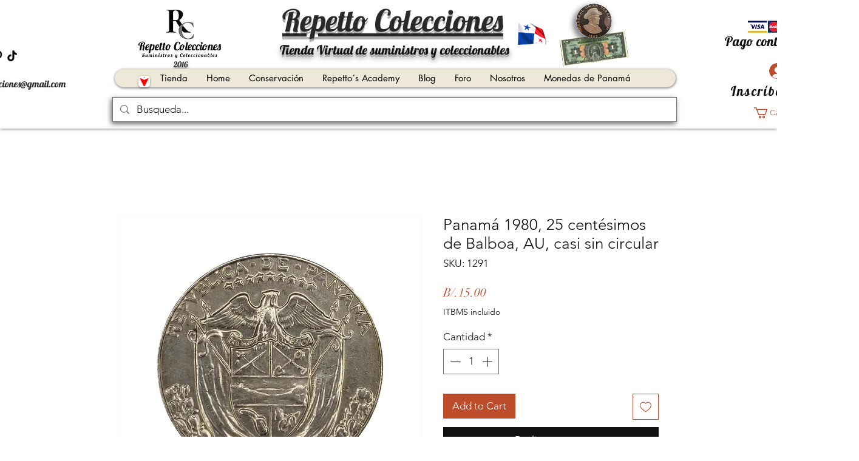

--- FILE ---
content_type: text/html; charset=utf-8
request_url: https://www.google.com/recaptcha/api2/aframe
body_size: 267
content:
<!DOCTYPE HTML><html><head><meta http-equiv="content-type" content="text/html; charset=UTF-8"></head><body><script nonce="kDwRaGwtt4z5wQwbTb-LNg">/** Anti-fraud and anti-abuse applications only. See google.com/recaptcha */ try{var clients={'sodar':'https://pagead2.googlesyndication.com/pagead/sodar?'};window.addEventListener("message",function(a){try{if(a.source===window.parent){var b=JSON.parse(a.data);var c=clients[b['id']];if(c){var d=document.createElement('img');d.src=c+b['params']+'&rc='+(localStorage.getItem("rc::a")?sessionStorage.getItem("rc::b"):"");window.document.body.appendChild(d);sessionStorage.setItem("rc::e",parseInt(sessionStorage.getItem("rc::e")||0)+1);localStorage.setItem("rc::h",'1769571455021');}}}catch(b){}});window.parent.postMessage("_grecaptcha_ready", "*");}catch(b){}</script></body></html>